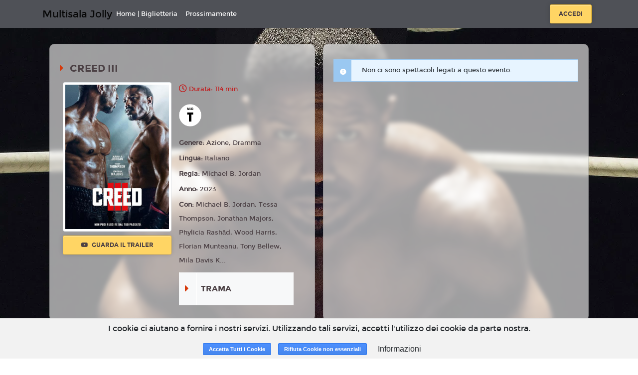

--- FILE ---
content_type: text/html; charset=utf-8
request_url: https://www.google.com/recaptcha/api2/anchor?ar=1&k=6LeMlcgUAAAAAOIIU9j65JSvvhsVsX0BMf1oJaQ1&co=aHR0cHM6Ly9qb2xseXJvbWEubXVsdGlzYWxham9sbHkuaXQ6NDQz&hl=en&v=PoyoqOPhxBO7pBk68S4YbpHZ&size=invisible&anchor-ms=20000&execute-ms=30000&cb=d5dnvwkw1cjv
body_size: 48811
content:
<!DOCTYPE HTML><html dir="ltr" lang="en"><head><meta http-equiv="Content-Type" content="text/html; charset=UTF-8">
<meta http-equiv="X-UA-Compatible" content="IE=edge">
<title>reCAPTCHA</title>
<style type="text/css">
/* cyrillic-ext */
@font-face {
  font-family: 'Roboto';
  font-style: normal;
  font-weight: 400;
  font-stretch: 100%;
  src: url(//fonts.gstatic.com/s/roboto/v48/KFO7CnqEu92Fr1ME7kSn66aGLdTylUAMa3GUBHMdazTgWw.woff2) format('woff2');
  unicode-range: U+0460-052F, U+1C80-1C8A, U+20B4, U+2DE0-2DFF, U+A640-A69F, U+FE2E-FE2F;
}
/* cyrillic */
@font-face {
  font-family: 'Roboto';
  font-style: normal;
  font-weight: 400;
  font-stretch: 100%;
  src: url(//fonts.gstatic.com/s/roboto/v48/KFO7CnqEu92Fr1ME7kSn66aGLdTylUAMa3iUBHMdazTgWw.woff2) format('woff2');
  unicode-range: U+0301, U+0400-045F, U+0490-0491, U+04B0-04B1, U+2116;
}
/* greek-ext */
@font-face {
  font-family: 'Roboto';
  font-style: normal;
  font-weight: 400;
  font-stretch: 100%;
  src: url(//fonts.gstatic.com/s/roboto/v48/KFO7CnqEu92Fr1ME7kSn66aGLdTylUAMa3CUBHMdazTgWw.woff2) format('woff2');
  unicode-range: U+1F00-1FFF;
}
/* greek */
@font-face {
  font-family: 'Roboto';
  font-style: normal;
  font-weight: 400;
  font-stretch: 100%;
  src: url(//fonts.gstatic.com/s/roboto/v48/KFO7CnqEu92Fr1ME7kSn66aGLdTylUAMa3-UBHMdazTgWw.woff2) format('woff2');
  unicode-range: U+0370-0377, U+037A-037F, U+0384-038A, U+038C, U+038E-03A1, U+03A3-03FF;
}
/* math */
@font-face {
  font-family: 'Roboto';
  font-style: normal;
  font-weight: 400;
  font-stretch: 100%;
  src: url(//fonts.gstatic.com/s/roboto/v48/KFO7CnqEu92Fr1ME7kSn66aGLdTylUAMawCUBHMdazTgWw.woff2) format('woff2');
  unicode-range: U+0302-0303, U+0305, U+0307-0308, U+0310, U+0312, U+0315, U+031A, U+0326-0327, U+032C, U+032F-0330, U+0332-0333, U+0338, U+033A, U+0346, U+034D, U+0391-03A1, U+03A3-03A9, U+03B1-03C9, U+03D1, U+03D5-03D6, U+03F0-03F1, U+03F4-03F5, U+2016-2017, U+2034-2038, U+203C, U+2040, U+2043, U+2047, U+2050, U+2057, U+205F, U+2070-2071, U+2074-208E, U+2090-209C, U+20D0-20DC, U+20E1, U+20E5-20EF, U+2100-2112, U+2114-2115, U+2117-2121, U+2123-214F, U+2190, U+2192, U+2194-21AE, U+21B0-21E5, U+21F1-21F2, U+21F4-2211, U+2213-2214, U+2216-22FF, U+2308-230B, U+2310, U+2319, U+231C-2321, U+2336-237A, U+237C, U+2395, U+239B-23B7, U+23D0, U+23DC-23E1, U+2474-2475, U+25AF, U+25B3, U+25B7, U+25BD, U+25C1, U+25CA, U+25CC, U+25FB, U+266D-266F, U+27C0-27FF, U+2900-2AFF, U+2B0E-2B11, U+2B30-2B4C, U+2BFE, U+3030, U+FF5B, U+FF5D, U+1D400-1D7FF, U+1EE00-1EEFF;
}
/* symbols */
@font-face {
  font-family: 'Roboto';
  font-style: normal;
  font-weight: 400;
  font-stretch: 100%;
  src: url(//fonts.gstatic.com/s/roboto/v48/KFO7CnqEu92Fr1ME7kSn66aGLdTylUAMaxKUBHMdazTgWw.woff2) format('woff2');
  unicode-range: U+0001-000C, U+000E-001F, U+007F-009F, U+20DD-20E0, U+20E2-20E4, U+2150-218F, U+2190, U+2192, U+2194-2199, U+21AF, U+21E6-21F0, U+21F3, U+2218-2219, U+2299, U+22C4-22C6, U+2300-243F, U+2440-244A, U+2460-24FF, U+25A0-27BF, U+2800-28FF, U+2921-2922, U+2981, U+29BF, U+29EB, U+2B00-2BFF, U+4DC0-4DFF, U+FFF9-FFFB, U+10140-1018E, U+10190-1019C, U+101A0, U+101D0-101FD, U+102E0-102FB, U+10E60-10E7E, U+1D2C0-1D2D3, U+1D2E0-1D37F, U+1F000-1F0FF, U+1F100-1F1AD, U+1F1E6-1F1FF, U+1F30D-1F30F, U+1F315, U+1F31C, U+1F31E, U+1F320-1F32C, U+1F336, U+1F378, U+1F37D, U+1F382, U+1F393-1F39F, U+1F3A7-1F3A8, U+1F3AC-1F3AF, U+1F3C2, U+1F3C4-1F3C6, U+1F3CA-1F3CE, U+1F3D4-1F3E0, U+1F3ED, U+1F3F1-1F3F3, U+1F3F5-1F3F7, U+1F408, U+1F415, U+1F41F, U+1F426, U+1F43F, U+1F441-1F442, U+1F444, U+1F446-1F449, U+1F44C-1F44E, U+1F453, U+1F46A, U+1F47D, U+1F4A3, U+1F4B0, U+1F4B3, U+1F4B9, U+1F4BB, U+1F4BF, U+1F4C8-1F4CB, U+1F4D6, U+1F4DA, U+1F4DF, U+1F4E3-1F4E6, U+1F4EA-1F4ED, U+1F4F7, U+1F4F9-1F4FB, U+1F4FD-1F4FE, U+1F503, U+1F507-1F50B, U+1F50D, U+1F512-1F513, U+1F53E-1F54A, U+1F54F-1F5FA, U+1F610, U+1F650-1F67F, U+1F687, U+1F68D, U+1F691, U+1F694, U+1F698, U+1F6AD, U+1F6B2, U+1F6B9-1F6BA, U+1F6BC, U+1F6C6-1F6CF, U+1F6D3-1F6D7, U+1F6E0-1F6EA, U+1F6F0-1F6F3, U+1F6F7-1F6FC, U+1F700-1F7FF, U+1F800-1F80B, U+1F810-1F847, U+1F850-1F859, U+1F860-1F887, U+1F890-1F8AD, U+1F8B0-1F8BB, U+1F8C0-1F8C1, U+1F900-1F90B, U+1F93B, U+1F946, U+1F984, U+1F996, U+1F9E9, U+1FA00-1FA6F, U+1FA70-1FA7C, U+1FA80-1FA89, U+1FA8F-1FAC6, U+1FACE-1FADC, U+1FADF-1FAE9, U+1FAF0-1FAF8, U+1FB00-1FBFF;
}
/* vietnamese */
@font-face {
  font-family: 'Roboto';
  font-style: normal;
  font-weight: 400;
  font-stretch: 100%;
  src: url(//fonts.gstatic.com/s/roboto/v48/KFO7CnqEu92Fr1ME7kSn66aGLdTylUAMa3OUBHMdazTgWw.woff2) format('woff2');
  unicode-range: U+0102-0103, U+0110-0111, U+0128-0129, U+0168-0169, U+01A0-01A1, U+01AF-01B0, U+0300-0301, U+0303-0304, U+0308-0309, U+0323, U+0329, U+1EA0-1EF9, U+20AB;
}
/* latin-ext */
@font-face {
  font-family: 'Roboto';
  font-style: normal;
  font-weight: 400;
  font-stretch: 100%;
  src: url(//fonts.gstatic.com/s/roboto/v48/KFO7CnqEu92Fr1ME7kSn66aGLdTylUAMa3KUBHMdazTgWw.woff2) format('woff2');
  unicode-range: U+0100-02BA, U+02BD-02C5, U+02C7-02CC, U+02CE-02D7, U+02DD-02FF, U+0304, U+0308, U+0329, U+1D00-1DBF, U+1E00-1E9F, U+1EF2-1EFF, U+2020, U+20A0-20AB, U+20AD-20C0, U+2113, U+2C60-2C7F, U+A720-A7FF;
}
/* latin */
@font-face {
  font-family: 'Roboto';
  font-style: normal;
  font-weight: 400;
  font-stretch: 100%;
  src: url(//fonts.gstatic.com/s/roboto/v48/KFO7CnqEu92Fr1ME7kSn66aGLdTylUAMa3yUBHMdazQ.woff2) format('woff2');
  unicode-range: U+0000-00FF, U+0131, U+0152-0153, U+02BB-02BC, U+02C6, U+02DA, U+02DC, U+0304, U+0308, U+0329, U+2000-206F, U+20AC, U+2122, U+2191, U+2193, U+2212, U+2215, U+FEFF, U+FFFD;
}
/* cyrillic-ext */
@font-face {
  font-family: 'Roboto';
  font-style: normal;
  font-weight: 500;
  font-stretch: 100%;
  src: url(//fonts.gstatic.com/s/roboto/v48/KFO7CnqEu92Fr1ME7kSn66aGLdTylUAMa3GUBHMdazTgWw.woff2) format('woff2');
  unicode-range: U+0460-052F, U+1C80-1C8A, U+20B4, U+2DE0-2DFF, U+A640-A69F, U+FE2E-FE2F;
}
/* cyrillic */
@font-face {
  font-family: 'Roboto';
  font-style: normal;
  font-weight: 500;
  font-stretch: 100%;
  src: url(//fonts.gstatic.com/s/roboto/v48/KFO7CnqEu92Fr1ME7kSn66aGLdTylUAMa3iUBHMdazTgWw.woff2) format('woff2');
  unicode-range: U+0301, U+0400-045F, U+0490-0491, U+04B0-04B1, U+2116;
}
/* greek-ext */
@font-face {
  font-family: 'Roboto';
  font-style: normal;
  font-weight: 500;
  font-stretch: 100%;
  src: url(//fonts.gstatic.com/s/roboto/v48/KFO7CnqEu92Fr1ME7kSn66aGLdTylUAMa3CUBHMdazTgWw.woff2) format('woff2');
  unicode-range: U+1F00-1FFF;
}
/* greek */
@font-face {
  font-family: 'Roboto';
  font-style: normal;
  font-weight: 500;
  font-stretch: 100%;
  src: url(//fonts.gstatic.com/s/roboto/v48/KFO7CnqEu92Fr1ME7kSn66aGLdTylUAMa3-UBHMdazTgWw.woff2) format('woff2');
  unicode-range: U+0370-0377, U+037A-037F, U+0384-038A, U+038C, U+038E-03A1, U+03A3-03FF;
}
/* math */
@font-face {
  font-family: 'Roboto';
  font-style: normal;
  font-weight: 500;
  font-stretch: 100%;
  src: url(//fonts.gstatic.com/s/roboto/v48/KFO7CnqEu92Fr1ME7kSn66aGLdTylUAMawCUBHMdazTgWw.woff2) format('woff2');
  unicode-range: U+0302-0303, U+0305, U+0307-0308, U+0310, U+0312, U+0315, U+031A, U+0326-0327, U+032C, U+032F-0330, U+0332-0333, U+0338, U+033A, U+0346, U+034D, U+0391-03A1, U+03A3-03A9, U+03B1-03C9, U+03D1, U+03D5-03D6, U+03F0-03F1, U+03F4-03F5, U+2016-2017, U+2034-2038, U+203C, U+2040, U+2043, U+2047, U+2050, U+2057, U+205F, U+2070-2071, U+2074-208E, U+2090-209C, U+20D0-20DC, U+20E1, U+20E5-20EF, U+2100-2112, U+2114-2115, U+2117-2121, U+2123-214F, U+2190, U+2192, U+2194-21AE, U+21B0-21E5, U+21F1-21F2, U+21F4-2211, U+2213-2214, U+2216-22FF, U+2308-230B, U+2310, U+2319, U+231C-2321, U+2336-237A, U+237C, U+2395, U+239B-23B7, U+23D0, U+23DC-23E1, U+2474-2475, U+25AF, U+25B3, U+25B7, U+25BD, U+25C1, U+25CA, U+25CC, U+25FB, U+266D-266F, U+27C0-27FF, U+2900-2AFF, U+2B0E-2B11, U+2B30-2B4C, U+2BFE, U+3030, U+FF5B, U+FF5D, U+1D400-1D7FF, U+1EE00-1EEFF;
}
/* symbols */
@font-face {
  font-family: 'Roboto';
  font-style: normal;
  font-weight: 500;
  font-stretch: 100%;
  src: url(//fonts.gstatic.com/s/roboto/v48/KFO7CnqEu92Fr1ME7kSn66aGLdTylUAMaxKUBHMdazTgWw.woff2) format('woff2');
  unicode-range: U+0001-000C, U+000E-001F, U+007F-009F, U+20DD-20E0, U+20E2-20E4, U+2150-218F, U+2190, U+2192, U+2194-2199, U+21AF, U+21E6-21F0, U+21F3, U+2218-2219, U+2299, U+22C4-22C6, U+2300-243F, U+2440-244A, U+2460-24FF, U+25A0-27BF, U+2800-28FF, U+2921-2922, U+2981, U+29BF, U+29EB, U+2B00-2BFF, U+4DC0-4DFF, U+FFF9-FFFB, U+10140-1018E, U+10190-1019C, U+101A0, U+101D0-101FD, U+102E0-102FB, U+10E60-10E7E, U+1D2C0-1D2D3, U+1D2E0-1D37F, U+1F000-1F0FF, U+1F100-1F1AD, U+1F1E6-1F1FF, U+1F30D-1F30F, U+1F315, U+1F31C, U+1F31E, U+1F320-1F32C, U+1F336, U+1F378, U+1F37D, U+1F382, U+1F393-1F39F, U+1F3A7-1F3A8, U+1F3AC-1F3AF, U+1F3C2, U+1F3C4-1F3C6, U+1F3CA-1F3CE, U+1F3D4-1F3E0, U+1F3ED, U+1F3F1-1F3F3, U+1F3F5-1F3F7, U+1F408, U+1F415, U+1F41F, U+1F426, U+1F43F, U+1F441-1F442, U+1F444, U+1F446-1F449, U+1F44C-1F44E, U+1F453, U+1F46A, U+1F47D, U+1F4A3, U+1F4B0, U+1F4B3, U+1F4B9, U+1F4BB, U+1F4BF, U+1F4C8-1F4CB, U+1F4D6, U+1F4DA, U+1F4DF, U+1F4E3-1F4E6, U+1F4EA-1F4ED, U+1F4F7, U+1F4F9-1F4FB, U+1F4FD-1F4FE, U+1F503, U+1F507-1F50B, U+1F50D, U+1F512-1F513, U+1F53E-1F54A, U+1F54F-1F5FA, U+1F610, U+1F650-1F67F, U+1F687, U+1F68D, U+1F691, U+1F694, U+1F698, U+1F6AD, U+1F6B2, U+1F6B9-1F6BA, U+1F6BC, U+1F6C6-1F6CF, U+1F6D3-1F6D7, U+1F6E0-1F6EA, U+1F6F0-1F6F3, U+1F6F7-1F6FC, U+1F700-1F7FF, U+1F800-1F80B, U+1F810-1F847, U+1F850-1F859, U+1F860-1F887, U+1F890-1F8AD, U+1F8B0-1F8BB, U+1F8C0-1F8C1, U+1F900-1F90B, U+1F93B, U+1F946, U+1F984, U+1F996, U+1F9E9, U+1FA00-1FA6F, U+1FA70-1FA7C, U+1FA80-1FA89, U+1FA8F-1FAC6, U+1FACE-1FADC, U+1FADF-1FAE9, U+1FAF0-1FAF8, U+1FB00-1FBFF;
}
/* vietnamese */
@font-face {
  font-family: 'Roboto';
  font-style: normal;
  font-weight: 500;
  font-stretch: 100%;
  src: url(//fonts.gstatic.com/s/roboto/v48/KFO7CnqEu92Fr1ME7kSn66aGLdTylUAMa3OUBHMdazTgWw.woff2) format('woff2');
  unicode-range: U+0102-0103, U+0110-0111, U+0128-0129, U+0168-0169, U+01A0-01A1, U+01AF-01B0, U+0300-0301, U+0303-0304, U+0308-0309, U+0323, U+0329, U+1EA0-1EF9, U+20AB;
}
/* latin-ext */
@font-face {
  font-family: 'Roboto';
  font-style: normal;
  font-weight: 500;
  font-stretch: 100%;
  src: url(//fonts.gstatic.com/s/roboto/v48/KFO7CnqEu92Fr1ME7kSn66aGLdTylUAMa3KUBHMdazTgWw.woff2) format('woff2');
  unicode-range: U+0100-02BA, U+02BD-02C5, U+02C7-02CC, U+02CE-02D7, U+02DD-02FF, U+0304, U+0308, U+0329, U+1D00-1DBF, U+1E00-1E9F, U+1EF2-1EFF, U+2020, U+20A0-20AB, U+20AD-20C0, U+2113, U+2C60-2C7F, U+A720-A7FF;
}
/* latin */
@font-face {
  font-family: 'Roboto';
  font-style: normal;
  font-weight: 500;
  font-stretch: 100%;
  src: url(//fonts.gstatic.com/s/roboto/v48/KFO7CnqEu92Fr1ME7kSn66aGLdTylUAMa3yUBHMdazQ.woff2) format('woff2');
  unicode-range: U+0000-00FF, U+0131, U+0152-0153, U+02BB-02BC, U+02C6, U+02DA, U+02DC, U+0304, U+0308, U+0329, U+2000-206F, U+20AC, U+2122, U+2191, U+2193, U+2212, U+2215, U+FEFF, U+FFFD;
}
/* cyrillic-ext */
@font-face {
  font-family: 'Roboto';
  font-style: normal;
  font-weight: 900;
  font-stretch: 100%;
  src: url(//fonts.gstatic.com/s/roboto/v48/KFO7CnqEu92Fr1ME7kSn66aGLdTylUAMa3GUBHMdazTgWw.woff2) format('woff2');
  unicode-range: U+0460-052F, U+1C80-1C8A, U+20B4, U+2DE0-2DFF, U+A640-A69F, U+FE2E-FE2F;
}
/* cyrillic */
@font-face {
  font-family: 'Roboto';
  font-style: normal;
  font-weight: 900;
  font-stretch: 100%;
  src: url(//fonts.gstatic.com/s/roboto/v48/KFO7CnqEu92Fr1ME7kSn66aGLdTylUAMa3iUBHMdazTgWw.woff2) format('woff2');
  unicode-range: U+0301, U+0400-045F, U+0490-0491, U+04B0-04B1, U+2116;
}
/* greek-ext */
@font-face {
  font-family: 'Roboto';
  font-style: normal;
  font-weight: 900;
  font-stretch: 100%;
  src: url(//fonts.gstatic.com/s/roboto/v48/KFO7CnqEu92Fr1ME7kSn66aGLdTylUAMa3CUBHMdazTgWw.woff2) format('woff2');
  unicode-range: U+1F00-1FFF;
}
/* greek */
@font-face {
  font-family: 'Roboto';
  font-style: normal;
  font-weight: 900;
  font-stretch: 100%;
  src: url(//fonts.gstatic.com/s/roboto/v48/KFO7CnqEu92Fr1ME7kSn66aGLdTylUAMa3-UBHMdazTgWw.woff2) format('woff2');
  unicode-range: U+0370-0377, U+037A-037F, U+0384-038A, U+038C, U+038E-03A1, U+03A3-03FF;
}
/* math */
@font-face {
  font-family: 'Roboto';
  font-style: normal;
  font-weight: 900;
  font-stretch: 100%;
  src: url(//fonts.gstatic.com/s/roboto/v48/KFO7CnqEu92Fr1ME7kSn66aGLdTylUAMawCUBHMdazTgWw.woff2) format('woff2');
  unicode-range: U+0302-0303, U+0305, U+0307-0308, U+0310, U+0312, U+0315, U+031A, U+0326-0327, U+032C, U+032F-0330, U+0332-0333, U+0338, U+033A, U+0346, U+034D, U+0391-03A1, U+03A3-03A9, U+03B1-03C9, U+03D1, U+03D5-03D6, U+03F0-03F1, U+03F4-03F5, U+2016-2017, U+2034-2038, U+203C, U+2040, U+2043, U+2047, U+2050, U+2057, U+205F, U+2070-2071, U+2074-208E, U+2090-209C, U+20D0-20DC, U+20E1, U+20E5-20EF, U+2100-2112, U+2114-2115, U+2117-2121, U+2123-214F, U+2190, U+2192, U+2194-21AE, U+21B0-21E5, U+21F1-21F2, U+21F4-2211, U+2213-2214, U+2216-22FF, U+2308-230B, U+2310, U+2319, U+231C-2321, U+2336-237A, U+237C, U+2395, U+239B-23B7, U+23D0, U+23DC-23E1, U+2474-2475, U+25AF, U+25B3, U+25B7, U+25BD, U+25C1, U+25CA, U+25CC, U+25FB, U+266D-266F, U+27C0-27FF, U+2900-2AFF, U+2B0E-2B11, U+2B30-2B4C, U+2BFE, U+3030, U+FF5B, U+FF5D, U+1D400-1D7FF, U+1EE00-1EEFF;
}
/* symbols */
@font-face {
  font-family: 'Roboto';
  font-style: normal;
  font-weight: 900;
  font-stretch: 100%;
  src: url(//fonts.gstatic.com/s/roboto/v48/KFO7CnqEu92Fr1ME7kSn66aGLdTylUAMaxKUBHMdazTgWw.woff2) format('woff2');
  unicode-range: U+0001-000C, U+000E-001F, U+007F-009F, U+20DD-20E0, U+20E2-20E4, U+2150-218F, U+2190, U+2192, U+2194-2199, U+21AF, U+21E6-21F0, U+21F3, U+2218-2219, U+2299, U+22C4-22C6, U+2300-243F, U+2440-244A, U+2460-24FF, U+25A0-27BF, U+2800-28FF, U+2921-2922, U+2981, U+29BF, U+29EB, U+2B00-2BFF, U+4DC0-4DFF, U+FFF9-FFFB, U+10140-1018E, U+10190-1019C, U+101A0, U+101D0-101FD, U+102E0-102FB, U+10E60-10E7E, U+1D2C0-1D2D3, U+1D2E0-1D37F, U+1F000-1F0FF, U+1F100-1F1AD, U+1F1E6-1F1FF, U+1F30D-1F30F, U+1F315, U+1F31C, U+1F31E, U+1F320-1F32C, U+1F336, U+1F378, U+1F37D, U+1F382, U+1F393-1F39F, U+1F3A7-1F3A8, U+1F3AC-1F3AF, U+1F3C2, U+1F3C4-1F3C6, U+1F3CA-1F3CE, U+1F3D4-1F3E0, U+1F3ED, U+1F3F1-1F3F3, U+1F3F5-1F3F7, U+1F408, U+1F415, U+1F41F, U+1F426, U+1F43F, U+1F441-1F442, U+1F444, U+1F446-1F449, U+1F44C-1F44E, U+1F453, U+1F46A, U+1F47D, U+1F4A3, U+1F4B0, U+1F4B3, U+1F4B9, U+1F4BB, U+1F4BF, U+1F4C8-1F4CB, U+1F4D6, U+1F4DA, U+1F4DF, U+1F4E3-1F4E6, U+1F4EA-1F4ED, U+1F4F7, U+1F4F9-1F4FB, U+1F4FD-1F4FE, U+1F503, U+1F507-1F50B, U+1F50D, U+1F512-1F513, U+1F53E-1F54A, U+1F54F-1F5FA, U+1F610, U+1F650-1F67F, U+1F687, U+1F68D, U+1F691, U+1F694, U+1F698, U+1F6AD, U+1F6B2, U+1F6B9-1F6BA, U+1F6BC, U+1F6C6-1F6CF, U+1F6D3-1F6D7, U+1F6E0-1F6EA, U+1F6F0-1F6F3, U+1F6F7-1F6FC, U+1F700-1F7FF, U+1F800-1F80B, U+1F810-1F847, U+1F850-1F859, U+1F860-1F887, U+1F890-1F8AD, U+1F8B0-1F8BB, U+1F8C0-1F8C1, U+1F900-1F90B, U+1F93B, U+1F946, U+1F984, U+1F996, U+1F9E9, U+1FA00-1FA6F, U+1FA70-1FA7C, U+1FA80-1FA89, U+1FA8F-1FAC6, U+1FACE-1FADC, U+1FADF-1FAE9, U+1FAF0-1FAF8, U+1FB00-1FBFF;
}
/* vietnamese */
@font-face {
  font-family: 'Roboto';
  font-style: normal;
  font-weight: 900;
  font-stretch: 100%;
  src: url(//fonts.gstatic.com/s/roboto/v48/KFO7CnqEu92Fr1ME7kSn66aGLdTylUAMa3OUBHMdazTgWw.woff2) format('woff2');
  unicode-range: U+0102-0103, U+0110-0111, U+0128-0129, U+0168-0169, U+01A0-01A1, U+01AF-01B0, U+0300-0301, U+0303-0304, U+0308-0309, U+0323, U+0329, U+1EA0-1EF9, U+20AB;
}
/* latin-ext */
@font-face {
  font-family: 'Roboto';
  font-style: normal;
  font-weight: 900;
  font-stretch: 100%;
  src: url(//fonts.gstatic.com/s/roboto/v48/KFO7CnqEu92Fr1ME7kSn66aGLdTylUAMa3KUBHMdazTgWw.woff2) format('woff2');
  unicode-range: U+0100-02BA, U+02BD-02C5, U+02C7-02CC, U+02CE-02D7, U+02DD-02FF, U+0304, U+0308, U+0329, U+1D00-1DBF, U+1E00-1E9F, U+1EF2-1EFF, U+2020, U+20A0-20AB, U+20AD-20C0, U+2113, U+2C60-2C7F, U+A720-A7FF;
}
/* latin */
@font-face {
  font-family: 'Roboto';
  font-style: normal;
  font-weight: 900;
  font-stretch: 100%;
  src: url(//fonts.gstatic.com/s/roboto/v48/KFO7CnqEu92Fr1ME7kSn66aGLdTylUAMa3yUBHMdazQ.woff2) format('woff2');
  unicode-range: U+0000-00FF, U+0131, U+0152-0153, U+02BB-02BC, U+02C6, U+02DA, U+02DC, U+0304, U+0308, U+0329, U+2000-206F, U+20AC, U+2122, U+2191, U+2193, U+2212, U+2215, U+FEFF, U+FFFD;
}

</style>
<link rel="stylesheet" type="text/css" href="https://www.gstatic.com/recaptcha/releases/PoyoqOPhxBO7pBk68S4YbpHZ/styles__ltr.css">
<script nonce="y3nlXB6JUb8qeGC4dxPKVg" type="text/javascript">window['__recaptcha_api'] = 'https://www.google.com/recaptcha/api2/';</script>
<script type="text/javascript" src="https://www.gstatic.com/recaptcha/releases/PoyoqOPhxBO7pBk68S4YbpHZ/recaptcha__en.js" nonce="y3nlXB6JUb8qeGC4dxPKVg">
      
    </script></head>
<body><div id="rc-anchor-alert" class="rc-anchor-alert"></div>
<input type="hidden" id="recaptcha-token" value="[base64]">
<script type="text/javascript" nonce="y3nlXB6JUb8qeGC4dxPKVg">
      recaptcha.anchor.Main.init("[\x22ainput\x22,[\x22bgdata\x22,\x22\x22,\[base64]/[base64]/[base64]/[base64]/[base64]/[base64]/KGcoTywyNTMsTy5PKSxVRyhPLEMpKTpnKE8sMjUzLEMpLE8pKSxsKSksTykpfSxieT1mdW5jdGlvbihDLE8sdSxsKXtmb3IobD0odT1SKEMpLDApO08+MDtPLS0pbD1sPDw4fFooQyk7ZyhDLHUsbCl9LFVHPWZ1bmN0aW9uKEMsTyl7Qy5pLmxlbmd0aD4xMDQ/[base64]/[base64]/[base64]/[base64]/[base64]/[base64]/[base64]\\u003d\x22,\[base64]\\u003d\x22,\[base64]/GcO1wpbDqy7DgCBjNsO0woBbK8K+YkTDqsKawqBKwqfCjsKTfiTDgsOBwqUUw5kiw7XCnjckQcKNDTtRbFjCkMKIKgMuwq/DnMKaNsOxw5nCsjodA8Kob8K8w5PCjH4pYGjChxlfesKoNcKKw71dKSTClMOuNhlxUQ1dXDJlKMO1MV3Dny/DunwvwobDmFFIw5tSwq/CinvDngptFWjDkcOaWG7Dsncdw43DpzzCmcOTa8KXLQpJw6DDgkLCs2VAwrfCksOFNsODLMONwpbDr8OLUlFNPVLCt8OnIg/Dq8KRMcKES8KafBnCuFBCwozDgC/CllrDojQUwp3Dk8KUwpvDvF5YZcOcw6wvDygfwot1w7I0D8OWw603woM3Pm9xwrBXesKQw5DDnMODw6YkOMOKw7vDtcOOwqotGzvCs8KrRMKxcj/DvQsYwqfDiy/[base64]/ClUd0OG3Ck8KUem9iw6LCpMKfeFFgasKVUGHDlcKYXGvDi8Kdw6x1IV1HHsO9PcKNHCR5L1bDlW7Cgio0w6/DkMKBwohsSw7CoXxCGsKdw5TCrzzCmlLCmsKJQcK8wqoRE8KDJ3x2w4h/DsOOAwNqwr7DhXQ+TVxGw7/DqmY+wowGw7MAdH8mTsKvw4ZZw51ibcKXw4YREcK5HMKzFD7DsMOSaidSw6nCocOjYA84MyzDucOKw6R7BQERw4oewovDgMK/[base64]/DqVnDosOqwp5sSMOuwrfCrDMTw7VkZsOJTTfCtmPDtmcQZRzCvMO1w4bDkXoRfUkNF8KxwpYTwqhMwqDDoEAOJzzCkgTDrMK+bRTDhsOVwqcSw5QHwqAhwoRfbcKjRkdxUcOawo3CnWQGw5HCsMK1wpJeacKYeMO/[base64]/CgsOYYE8xOcK0elsFwpMnP3LCqsKCwpEbQsOIwodjw5rDscKAw7ABw4vCtxLCoMOdwoYAw5LDv8KTwooZwpcbfMKDF8KVOgZWw7nDkcKzw77Di37DgQQzwrzDtGI2GsKFB11qw5xcwpdHJU/DlC1xwrF+wpPDkcOOwoDCu0E1JcO2w5PDv8KaH8OYP8Kzw4gnwrzCrsOkSsORf8OBesKEfBzCiw0Ow5bDhcKiw7TDpB3CmMOyw4t/[base64]/ZsKrw5rDkMKGc37CkTrDukTDiBJzaQoaw5XDiC7CucOPw5nCv8Oxw7E7OMKLwrlENzJSwolRwodjwrrDnXIowqTCrUonP8OxwrjCvMK5RHbCssOQBcOoIMKPGzkoSG3ChMKLe8Kpwqxmw4/ClSglwqIew7PCk8KyWktwRgkCwoXDtQ3CkXPCkH7DpsOiMcKQw4DDihTDsMKwSDbDlzJNw6QSb8KZwpnDmsOsJsOewozChsK3LWrCqF/CvCvDpnvDlg8Gw44ibMOafsKIw6EMVcK1wrvCj8Kww5Y+K2rDlMOyNGhBEMO5a8OHVg3CukXCo8O/w4stEmvCnw1NwqgUOcO8XnlbwoPCjcOcL8KEwprCmSlIIcKQcE8Za8KNVBbDkMK5QlDDrMKnwoBvT8KRw4HDlcO5G3khXhXDrH8OSMOBRSXCjMO6wp3ChsOiBcKCw79BVsKSXsKdX0UEJhXDljBtw4gAwrnCmMO6IcORScOTd0FYUzDCgA01woPCpm/DmgdNf1Idw6hXYMKzw7dlVSfCscO+bsOjaMOHbsOQX2FBPxjDsxDCusKbbsKfIMOWwq/CvU3Cm8KvWHcmDkDDnMK7OSpRIUwTEcKqw6vDqxDCigPDjzMywqkgw6bDmz3CqGpbf8ODwqvDq0HDu8OHAB3CgH51wq7CkcKAwrtrwpNrU8OHw5XCjcOpGmMONWjDlH4kw41Hw4ddW8KswpDDr8Oww4Quw4ECZyUjcU7CpMKPAzPCnMO7fcKBew/CrcKpw4vDv8OKPcOvwo8kTlUMwo3DhsKfWRfCnsKnwofClcOow4UcG8KqO0wFBB9yIsOvKcKRU8O7BQjCr1XCu8ORw6NJGi/Do8O5wojDsTxef8O7wpVow4Baw7URwpnCkCULTR7DvUrDrsOkXsOywpxUwq/Dp8Orw4/DsMOdFlg0RH/[base64]/[base64]/CuMOuw51cwoJkw6rDscOIRDrCmFN/NGLCjx/CjSXCnjUXAB/CtcKQLBpZwovCnVjDo8OfHcKRCWdqXsOORcKVw6bCh3HCicKGCcOww7rCv8KEw5NDP1/[base64]/DsRUNw7QAw7s5wo3DqSt/w5gVNcKIXRpLVmHDuMOZYyXCisO7wqN3woctwq7DtsOQw6JoVsOdw6kcYjjDkcKqw4hpwo0lacO4wp9EK8Kuwp/ChEPDl2zCq8Oiwop/[base64]/DpMKCw6HDgG1HdMKuwp5bw7rDtxrDhMKzwr48wok5VHfDgx5/[base64]/CqHjCh8KzfsONRmoEAk9/D8Obw5RkwpJkQMKEwozDmHMLKxAkw5/CkzkhexnCvQMnwofCtR4gVsOmNMKrwpPDtBFSwqMYwpLClMOxwobCiwE7wrlNw7FZwpDDsRp/w5JDWg0VwrcrSMOJw6XDsmsQw6YlfMOkwozCmsOPwqzCp2pSRmQFNDfCncKhUw/DqwNGXsOhOcOmw5Q1w5LDtsO0HVlMYMKbYcOgH8Otwo00wqjDtMOqHMOoNsK6w7kzXRxIw4UkwqVEazsHPA3CsMKGS0DDl8K0wr3CsxjCo8KcwoXDsjIqVBoZwpHDssO2T1EZw6Z2LSw/[base64]/CjsOKwq9YK8OtH3TDrH/DoEF7wrx6Z8OVQSthw5YHwoLDtMOnwqRTd0Fiw5I2RF3DssKxXigyZkprSUh5Fw13wqVywpPCrwgrw7gNw4c/wq8rw5Aqw6lgwoofw5vDkCrCmiRmw6/[base64]/w7MvNsK3GcO/wqEowo3ClMO8w5kWKx7CqsOSw6/Cig7DosKpBcOMw4PDjsO+wpTDt8KOw7LDpzg/DX8QOcOgcRDDrATCkHsqB0cgUsOcw4DDl8K5Z8KTw7gaJcKgM8KAwpAtwqQPQ8OfwpgrwqDCrnQdQ3Bew7vDrlDDqcKvZm7CvMKow6I/wpfCjVzDsCAxw5JWOcKVwqF/wrY4LHfCj8Kuw7d2wojDmQ/Cv19QNl7DiMOmBSAWwpc3w7NJbiXDoyrDpcKKw4AUw7nDnh0Aw6sqwoQSE1HCusKpwrkrwqwQwq90w59Iw5JjwpcFbQFmwrDCpwPDrsOawrPDiHILO8KGw5XDqcKqHBA4GzPChMK/[base64]/CuMK7IcK5GMOGHcKkUsKhHsKew5DCi8OsOcK1YGNbwp7CqMK4O8O3ScOhdQLDoBPCn8OLwpXDjMOPFS1Rw5zDkcORwrhhw7DChsO5wqnDmsKYIlXDs0rCt3bDiFzCo8KJKG/DiiskXsOCw6c2MMOHGMOMw5saw6/Dpl3DkBMAw6vChMO6w640XsOyFzQaA8OiQVLDr3jDvMKBcTkYI8KbRmhdwqtBSTLDu00ybWvClcODw7EfU17Dvl/CqVDCuSAbw5kIw6nDuMKFw5/DqMK8w73DuRbChsKgAmzCmsO/J8K1wqsTCcKWSsOvw44Uw4AOAzbDogLDqEEHdMOQNFjCh0/DoXM0KFVOw7hew44VwrpMw47CvTPCi8Kgwr8tIcKoIxvDlQlNwp7Ck8ODfD8IdsKnXcKbWTXDucOWJRJEwooiPMOcN8KxNH9JDMOKw7XDpnJ3wpcHwqrCj3fCowzCsj4KR3/CmMONwqHChcK+RGLClMOXYQ0PHVA/w6vCscOzO8K8NjPCqcKwFRQZRRUBw7s1KMKOw5rCtcKBwoRfc8OVEkEQwp/Dnzt1dMOrwoTCoVY/bQZjw7vCmMO7KMOyw4fCmAt/OcKTRU3CsGvCu0EMw7IZFsORUMOwwrzCjgTDgE4AGcO2wq86V8O/w7nCp8K/wqF8CEIMwojCncOxbhFtaT/[base64]/wpnCksOEeDnClsKMwp3CjsO+wpAWJ2M+w4/CjMKPwoJHD8KXwrnDr8K/KMK+w5LCmsKLwq/[base64]/CoHdAwqE9woTDhDpTOE3DuFXCs8KPw4Fgw7t4PcK3w6vDmH/Co8OQwopew5vDq8OCw6/[base64]/CmsORYDEww6BIw5NUw5dYQcKbR8OVHQPCscO5GcK8dQw9BcOgw6wcwp9DasO+OnwRwpvCgnUJBsK1HF/Dv2TDm8Kow67CvXdZYsKxE8KBGw/Di8OmNzvCmcOrUXLCkcK/bEvDrsKACSvCryHDmSHCuz/[base64]/DqxM+wp/DvMOLw5FjwozDi8K0w7YbesOpwqrDmT0RRcK8EsK8XCFVw4MBXjvDpsOlUsKZw5YENcKSVWLDhEnCqMK2wpfCnMK/wqRWE8KsV8KWwpHDusKAw6pNw5PDv0jCrMKswroJVwVQeD4IwpXDr8KlSsOEHsKFIy3CpQzCm8KOw7otwrEAA8OYVxZvw4vCocKHe3RoWSDCu8KVMV/[base64]/[base64]/[base64]/[base64]/w4HDvhnCocOOw4Vwwr7DhBLCgcKUMUcBw6XDlB7Dj8KDV8KuZcOAGRzCu1FEasK2TMOyQjbCmcOdw6dEL1DDk0IHacKZw7HDhMK7A8OMZ8O6F8Kgw43DvFbDohTCoMKlMsKMw5F+wqPDvU1+UUzDsjfDpF5IcXhiwpvCmQbCosOjcgjCkMK8a8OFXMK/[base64]/DiMOww4sbbcOhWsO+w69ST8Ktw4B6w4LCpMOgw4nDjsKdwpPCoXbDjSXCokXDpsOnTcK7RcOAVsOPwrDDs8OIEnvChAdHw6EjwrY5w5nDgMKAwqd8w6bCnys0cFk8wr02w6zDsQXCpEdzwpDClj5YLXHDq258woLCtxXDuMODXU9BG8O3w43DtsK8w7AjFMKew4/ClSvDojzDuHpkw4hpawEXw6Zbw7MDw7gnScKoTTDCkMO9ZFfCk3XCkBTCpcOmUQgqw7XCuMOUTjDCgMKZH8KVw6cbKsKEwrk2XWZiZQxGwq3CpcOyccKJwrPDkMOwXcKcw6IOA8OHCQjCjWzDtUzCrMKWw4/CoxIVw5ZlU8K0bMK9TcKWD8OiVjXDg8KKwrkJLVTDj19iw6/CoBNkw6trWX9ow5oqw4Nhw6jCmMOfacK2eW0Pw5YZS8Kswq7DnMK8cEDCjnIIw5k9w4DDn8OwEHTCksObWlrDiMKGwpzCtsO/[base64]/CmknDi8OHw5HCjsOIwpvDigo3wpDDqMKEIcOYw4lEXsK6ecKUw6AeBsKqwqRkYcKFw7PCjhUFJQLDscOZbioOw5tZw4bCpcKeM8KOwpt4w6/CkcKBMHkYOcKaBcO9wo7CuHrCpsKHw6bCusOgZ8OpwojDhcKrNjrCvsO+IcOSwoolJwseBMOzw5N6OsO4wrzDpDfCksOUGQLDtlbCvcKZE8OtwqXCv8Kkw5NDw5A/w5YCw6QjwqPDnll0w7nDp8OxT2UMw54Lwo87w5QvwoleIMKOw6TDoj10PsOUAsO0w4/[base64]/wodlXnbDkcK7wo7CgFcdw7TClHtAB8KIZw7CisKuw6nDrsK/TwFFTMKWKHvChiUZw6nCs8KoIcO3w7zDrg/Cuj3DrUfDggfCucOSw7LDuMKGw6B8wqPCjWHDi8K6ZCpiw7gmwqXDssO3woXCpcOywohOwrXDm8KNDELCkk/ClWN4MsOVdsOAHX5WbhHDs305w7s/[base64]/JnbCtFTCpMKvDCwTS8OcAcKfw7PCqMK1KFMIwqs8w6HCrsOnTsKyVMKHwq0jVgvCrEcUaMODw7ZUw7rDk8OyTcK8woXDgSxeA2vDgsKEw4jCijPDh8OMfsOHL8OqZxzDgMOUwq3DvMOiwqfDqMKbDg3Dij95w4QlasK/ZsOVSgHDnA8oYjknwrPCjlEPVRp6I8KFK8K5wosawrRXZsKKHj3DgkTDqMKVXEzDkgtgGcKLwqjCnHfDvsKSwrVIcibCpcOJwqzDi0cHw5jDtmfDnsOow7LCgCbDhwjDvcKEw4xQIMOMGMKuw4FcX1rCj0F1WcO+wqpwwoXDlSXCjh/DusOQwoHCinfCqMKnw5vDn8KPVl0TC8KBw4rCmMOpRFPDn3bCu8KyA3TCqcOhT8Opwr/DslfCjsOsw4rDplIjw48Nw4LDk8O+wo3CqTZwRAnCiwXDocKNecOXZSlrAiYMYcK8wqVdwpTCp18zwpR3wopNb1Frw5d0AiTCnXjDkCNjwqhew63Cp8KrY8OnDB8pwpzCmMOiJi9Dwow3w7B2WTrDlMOmw4MYZ8OewobDqmEAasONwqrDtBZ2wpw2VsOKUn7DkS/ChcOVwoV4wq7CsMO8wpXDocK9dWnDhcKzwqsLFMKXw4rDk14pwrUuGSZ6wpxyw7/DrcOfShVlw5FAw6nCnsOHPcKNwo96w5EAXsKmwrx8w4bDqURFezp3wrYRw6HDlMKBw7XCrUF+wot3w6TDqBbDqMODwqdDfMODO2XCg28aL2rDuMOFfcKkw6l4BjTCsg4Ic8O4w7DCpcKOwqvCqsKGw7/CrcOzMRrCgcKNdMOhwrLCojB6IsOWw6zCpsKjwoLCnEvClsOrFjFpZ8OEDcKvUDlkccOFOB/CocKOIC1Ew4ovfEl4wqLDg8Ouw6vDtsOebwFYwqApw6wnw7zDswgwwpQIw6LDucOMYsKGw4zDl0fCmcKqJjgLe8KSw7zCvXQEQQHDnGPDlQtWwrHDuMKmZQ7DlkAqNMOYwovDnmjCgMO3wrdAwo1FDRQqLyNJw5DCusOUwrpvHT/DuBvDq8Kzw47DsynCq8OtOy3CksKEP8OcFsKHw7nCnlfDosKpw5rDrADCmsOewprDvcOnw7kQw7MLe8KuUTvCscOGwpbCl23Do8O3w4/Ds3oHZcOjw5rDqyXCkSTClMKeBWXDnTrCqcKKZTfCuAcAX8KQw5fDoBI+LxTCocKFwqc0XHcawrzDuSHCkUxNBHR4w6/CllofQF0ebE7CowNuw6DDnw/CvT7DgMOjwp7DnENhwqdgSMKsw5fDm8KWwqXDomkzwqt2w73DjMK4NU4ZwprDksORwo3CgyDCrcOVOzF5wqF7EBwrw4bChjMdw7tEw7AyR8OrY3hkwq0PF8KBw680LcKwwq7DlsO6wpIww7jCiMKUdMK0w7zCpsO/[base64]/Cu33DtMKFwqQbe8OnQgbCgsOlShsbw6MVGnXDiMKGwqvDocKWwrRfb8KAGX93w5EBwq03wobDoGMtH8OVw77Dg8Orw43CtcKUwoXDqy4ewojDlMObw7hWG8Knwoddw4nDtXfCu8KAwpPCtlM3w7NlwonDoBTCqsKAwoBjZsOQwpbDlMOabybCpx5pwrTCl3N/b8OOwpg6Q17DrMK1VnvCqcK8CMOKSsOUAMKYH1jCmcOTwqrDiMK8w7HCjw5hwrZ+w6phwpEJYcKfwrc1CjnCk8OzSEjCiCR4ACw8cArDhMOMw6rCvMOhwr/[base64]/DqsKywrnCpU7DlXHCk8K/woRfWMOPwoVvGn3DkkwtBxXDnMOvFsKRYsOlw5fDpQoVV8KfLlDDl8KKQMOYwqFzwp9ewqB9GMKlwodTa8OlczNVwp1Iw7nDoRXDgkM8BX7Ck2nDmzRWw6Q3wonCjnQ+w63DmcKqwo0lCnjDii/Dt8OiD3zDjMOtwoAPN8KEwrbDmTohw5EowqHDicOtw7Ycw5RheFbCshgnw4o6wp7CjsOZQEXCqncHGkTCucOzwrUHw5XCvD7DuMOHw73DnMKFCnofwrNYw6MOLsO8V8Kew4nCv8O/wpHCt8OWw44qW27ClElkBG9Ow6dVKsK1w79Mw6pmw5TDp8OuQsKbBHbCumHDh17CiMOBfE4ywonCtcOte27Dokcywp/CmsKEw47DinkRw6k6IWLCi8OMwpp7woNawoInwoLCoTvDhsO7WCDDklwKGXTDq8OEw7XDgsK6cEg7w7DDq8OrwqFCw58Yw5MdJRHDhmfDoMKOwpDDqMKWw5gtw5bCrR3DuQVFw7zCucKqXF5Ew7A8w6rCj0Ysa8OMfcK/S8OATsOvw6bDvCHCtsKww7rDnXo6D8KNHMO/I03DnClLRcKhDcKmw6HDgGdZZSzDjsKTwpjDh8K0wqM1KR3CmDrCgV5dAldjwo1zGcO3w7DDmcKSwqrCp8Omw7jCn8K6M8KVw4wUFcKgIkklSEXCqcKRw5slwqM7wqEyQsOlwozDkFF/wqA4OG5WwqtvwoBPBsK0V8OAw4LCgMKdw41Iwp7CrsOQwrrDlsOzVyvDoi/DkzwdbhxSBG/Cu8OqYsKwJMKbSMOMPcOya8OcDMOww7bDsiI1VMK9aGEgw5LDhQXCgMOdwrPCvjPDhy0nw6QZwqLCoGEqw5rCpsKBwpvDhk3DvyXDnRLCmUUaw57CkGgfLMKxfxzDl8KuLMKgw6jClxYRXMK+HmfCpXjCnzAiwotAwr/[base64]/ChHbCuBFyw5tlwpLDsyJMQ8K0c8KpWsKew7kRE3NSPTPDhMOzT04wwofDmnDCoxfCncO+eMOvwrYDwoNFwq0Pw4/CiS/CqDtrQzorQl3CsRjDvQPDnyNkE8Ohw7d3w7vDtEzCl8KxwpXDg8KtfmzCj8KFwrEEw7rCiMKvwptPbsKJdMOwwqHDu8Oewo57w4k9OMK0wr/[base64]/DmsOBw4IZw6AFwq4ucMOowrE7wp4vw6fDiyFfJMKow4UVw5Y9wq3CgU4yMXPCtcOvdQwUw4rCjsOFwo/Ci23DhcKWLHobHxAJwqYkw4HDvS/CiixkwohJD0LDmcKcdMOYdsKqwqTDmsK/wqvCtDjDsFM8w7jDgsKmwoVYVsK1LVHCiMO5TVjDqDBJw4R5wr0oDFPCumx6w6PCsMKuw70Qw74+w7rCrW5HfMK+wpQIwoRYwoweeD/Ci1/DlxFDw7nCgMO2w6TCoCEDwp5vaFTDoD3DsMKgdsOawpzDmg3CncOrwqouwrwjwotCFnbCikouD8OrwppfQF/Dg8OlwpNswq5/GcKPKMKLBSV3wq92w4dHw5ozw7Z9wpIdwrrDj8ORG8O0W8KFwpVZR8O+e8KFw6onwr3ClsOTw5vDpH/DssKjQBscfsOow4vDo8OREcO8wqrCl1sEw7gKw6Fmw4LDok/DocOkasO6eMK1d8OlK8OqCcO0w5fDsW7Dp8Ktw6TDp0/CpHnDuCrChCnCpMO9wpV2ScOQGsOAfcKkw7ZEw7Adwr4Ew5o0w7UAwp48KlZqNMKwwqI8w5/CqyoQEikNw7XCoG8gw6g9w6MQwrXDisOqw5/CuRVPw4k6JcKrHsOYQcKvTsK5RW3CgRBLVAFQwqrCiMOCVcO6FCvDp8Kqb8O4w41pwrfCqm/CjMKjw4HDqTHCisKcw6HDmlrDizXCg8KNw7bDkMKVP8OZFMK1w45DPsKOwqUow7XCicKeXcONwprDrgxywqzDgzwhw6VJwo/[base64]/[base64]/DuShRwqBGw4rDkMOpwo7Dl0/DjcO7w7lCGAgDGBzDgihQcDnCrQXDuyBzbsKQwoPCp2/Cg31VPcKAw7RNF8KfPgrCrsOAwodjLcKnBgjCqsOlwovDqcO+wqnCmy7CqF0GSiU0wrzDiMK5NsKNMxNWdsOAw7l1w4bCm8O5wpXDgMO7wq3DicKRCnnCgWUnwq1Hw5bDn8ObaznCvH5HwoQ1wpnDisOOwo7DnkU5wq/Dkg4dwrkoEWzDjcKuw6jDkcOVESJOdmRQwqTChMK7GgPDpwljwrXCjkZ5woXCq8OXZ07Cuz3CrVjCjjjDjMKLQcKKw6YDBsKmWsOuw54UZMKlwrBiLsKBw6xhRizDusKeQcOVwox9wp1HKcKawofCv8OxwpnCicOXWgZDY3pawqA0D0/Ct01Pw4jCtU0CWkDCnMKNMQ92PlLDvsOuwqwHwrjDiUXDnFDDvTTCuMO6XlkpcHcrNHgiccK8w7Fvdgg/cMOgd8OaOcObw4wbc1ImU3Jlw4TCscO8QA4dMBPDncOjw689w6vDuAFKw6YjdDgVdcKKwo4kN8KvOUtFwojDlcKZw6gywpgJwokNJ8Oow7/DhsOwYsOrO20XwrvCh8OIw7nDhmvDvh7DlcKgR8O8JlMnwpHCtMK1wqtzHEF9w63DoEPCk8OSbcKNwp9QWSLDnB7CnUJJw51uDho8w4EXw7zCoMKABUzDrmrCncKQORLCng7CvsODwrdJw5LDlsKuNj/Ds3EaawbDisOnwrfDgcOTwp1adcOFZcKOwqFXACkBJsOiwrQZw7V9OGs8DxQWesO4w4wTbg4PZEDCpsO5f8ObwovDmlrDlsK/QAnCrBHClGoDccOrw7oPw5LDvMKrwpJfw4hpw4YIBF5iJUkOEm/[base64]/[base64]/[base64]/[base64]/CmcODwrAuKMOsGD0sHMKVwrN7w4PDrMOuwpvDiw9cU8Oqw7vCmMKOwr5Ww6cKHsKoLnvDvT3Cj8Krwr/CtcOnwpEEwpnCvWrCkALDlcKCwppBbFdqTQLChlDCji7Cr8KHwqbCjsO8BMOQM8OIwp8BXMKewqxHwpZgwo5wwpBcCcOFwpnCkjnCksKnb0kXeMOGwrbCpXBVwr9qFsKUHMK2IinCsWQWcnTCtDZ5w5cUfcK4LMKDw7/DsV7CmDbDmcKEd8Oowo3ChmHCrA7CoGbCjw9pGMKxwqDChBAlwrF3w6PCgWpVA3hoGQ0awqDDvjnDhsKFbRPCusOzRDJUwocOwpNYwoB4wrHDjFIyw7LDny/CnsOiKhnDtC4Jwq/CuzUvZ3fCoj5yacOLbGjCs34zwovDkcKXwoQ7SQHCkFcFG8O9DcObw5TChQHCqkXDvcOedsKqwpbChcOVw7NeMSHDvsO5d8K/w4ECGcODw5Fhwq3DmsKtYMONw60Kw7E9O8OWa0bCqsOxwpJFwojCpcK6w5fDlsO0Ew3DqMKiFy7ClmPCgUnCjMK7w5UsZ8OuVjhGJQ9DBE8yw7/CsC8Aw7XCrmTDrcKiwo4dw4zDqVURPyLDkEA5DnvDhjAuw48CBhbDpcO2wqjDsRBuw7NCwqXDmcOdwpvCtVnChMOwwog5w6fCq8ODbsK1OjMtwp05A8KtJsK3QAEdQMKcwrDCgy/DqGwPw4RvJcK/w73DosO/[base64]/w5HDgRJHwpQPw48fw4wfwqhlwoduwpUow6/CswbDlmXCgzzCpAdow45bGsKowrpUAABvJ3Qcw71rwoYPwo/CohFwY8K7dsKvWsOYw6DDgEtyDcK2wofCo8Klw6zCu8Otw4zDn1FewpwjOg7CjsKJw45gEsKYc0BHwo92QcOWwpHCtGU3w6HCgWnDmcO8w5lIDz/DqMKswr0mbmjDiMOsJsKXTMK+wpkCwrQkJQrCgsOWe8KyZcOjKjnCsFUIw5vDqMOqDWrDtn3ClCNtw43CthdFOsK9N8O4wrjCsHxxwojDp3/Ctn/[base64]/[base64]/[base64]/CjTNKa8KvwobDjVPCvww1wrxhwoXDtMK/BC1nwp00wqjCosKbw5lKKzPCkMOTNMK6IMKDHTkCUQ1LPcOKw7oAV1PCi8KoYcKWZsKqwr7Cm8OZwrBDEMKSFsK4Mm5TKMKaXcKDPcO8w6sUNMOWwqTDucOwdF7Do2TDgcKWPMKawoo7w4jDmMOjw6TCrcKyEG/DucO+DFXDnsKOw7DCksKFTUDClsKBV8K9wpsDwqTCu8K+bxfChHNjQsK3woHCvQ7Cm39fL1LDn8OXYXvCuSfCk8K2O3QkUmfCpjnCtcKzIB7Dp3HDhsK0fMOAw4Iyw5jClcOLwrdSw53DgzZjwobCkhHChhrDnMKQw6tUdQzClcKSw5vCnTvCtcKvT8O/[base64]/[base64]/CvB7CjcK3SmTCmTvCj8KPIjlcXQMcOsKmw4x5wqdUXQ7DmUpxw5HCsAhlwoLCgTnDjMOjeQxBwqcOVFllw4RARcOWVcKJw6Y1BMOoPnnCglQJbz3ClsOrUsKCWnhMVyTDiMKMM1bCqCHCvFnDizslwrTCv8KyYsOIw4vCgsKywrLCmmIYw7XCj2zDhh7CiS1Hw7oSwq/Cv8KGwpTCqMODQMKkw6vDuMO4wr3DoWxjRhPCqMOeS8KTwqNjdH5vw7xNCxfDrsOtw57Do8O/aXHCnz7Dpk7CmcOLwq4aViTDk8OXwrZzwo3DlU0uAsO+w7QINkDDjjh/wpnChcOpA8KCY8KRw44zd8OOw4bCtMKnw4J5McOMw6jDkltgHcKDw6PCjXLCgcOTXGVgUcOnAMKGw5tNHsKBwqgtf0Jhw5ALwp8Lw53CqQfDq8KVGHElwq0zw54Fw4I1w7lHAMKGYMKMa8OzwrcOw5UzwrfDlW1ewpZzw6vCmHDCnSQvDxF8w6dGNMKHwpjCm8O/w5TDisOnw7Yfwqh3w4l+w6MSw6DCrn7CscK6JsOpZ10wbcKQw5VnY8KicTR+Q8KRdwnCuzoywo1oT8K9DmzCkDnCjMKFQsORw6HDkCXDv2vDgV5/CsOrwpXCsEsHG23DmsKwa8K+w4d0wrZnw5HCo8KmKFYhDmlQP8KkcsO8AMK1bMOkb25qFCQ3wo8rJMOZU8KJdcOtwozDpcOBw5cRwo/Chz4tw4Aqw7vCk8KXZ8KJIhs8woTCowUBeFdnYAo4w4ZBbMOKw5TDmCbCh2rCuUIWdcOFK8KUw5bDk8KzaxPDgcKOflrDg8OIOsO/[base64]/DpFLDuzEPHBQFWsONw6TDtlprw6UgA0c2w7x6bFvCgCrCl8OXbFhacsOVDcOqwqsHwoLCusKFa2hIw6LCjGtwwppfKMOwXikUbSM1WcKtw6XDm8OYwoTCj8K7w45awplXEBXDpsKucErClSh8wr9rQ8KywrXCn8Kew4fDjsOowpFywpQZw7/CnMKYKcO9wr3DtEhXSW/Cm8Kew5RZw78Dwr4awpnCpydCaCBhX2pBYsOYF8Oae8KrwofDtcKrUMOYwod8w5Qkw7U2JljCsh5PDDXDijXDrsKVw7zDnC5QXMOlwrrCjMK8QcK0w7PCvFM7w7XCjUxawp9Fb8O6DR/[base64]/[base64]/CqQtKFULCusOJXMOzw4oHw53DpsKreQhqf8KaZVNzFcOSUUHCoTlPwpzDtDZrwp7ClTbCkBEDw74jw7LDpMOewq/Cng8qecKKAsKmbwsGRCvDvU3Dl8K9wojDqm5Gw5PDisKpAMKBMMOresKTwqzCsWPDl8Odw5lgw7FtwovCknvCozEUN8Ogw6XCkcKywpIJRsO7wqHCu8OIaRXDszHDtCXDk38iam/Dp8KdwpRzAGrDg1lbKlh1w4k0wqjCogZlRcObw45CYcKUQjAHw70CSsOKw7gqwotGHDpASMKvwqdqUnvDnsKmIMKFw6ErJcOiwoYPbzXDoF3CjUbDtwrDgloaw6w1csOqwpk/w6coa1/Cl8OOCsKSw7vDllrDkjZQw5rDglXDlE3CicOqw67CrBQQXELDscOXwrV/w4h3EMKzbHnCksK4w7fDtRlWXUfDh8OAw6NqI1zCqcK7wqxcw6rCu8OtfmNZQsK8w5dqwp/DjMOiIMKMw5DClMKsw6Rad25ww4bCuRLCpsOBwoTCrcKHOsONwo3CkjVxw4LCg3oBwoXCsSUzwrMpw5LDnnMcwqkhw57CisO+JmLDrWbDmB/ClQMbw4zDj0nDoSnDnUfCvsOuw5TCrUQdK8OEwozDglNvwrTCgjnCoCLCscKcO8KCJV/CoMOKw7fDgHrDuwEHwo5Ewp7Dh8K1FMOFcsOsbcOdwpB8w7JnwqEIwqw8w6DCl1DDi8KFwpbDt8K/w7jDosOqw7VuJjPCtn1dwq0iFcOcw69lE8OYPyZawqRIwoR8wpnCnl7DkivCmUbDpmZARgt9L8OrJx7ChMOVwqt9M8KINMOMw4XDj13CoMOCW8OXw70VwoQWABBEw6UUwqkVEcO9fMKsdGB+w4TDksOGwpPCiMOrOcO1wr/DvsOoWsKRJGbDuiXDnjrCvi7DksK5wr3DhMO7wpHCigYbeXcgX8Kyw7DCsz1UwoVVOwrDuWXDlMO8wrLCvh/Dm0bCksK1w7/DnMKkw6DDijwGZ8OdRsKeMR3DuiDDhkPDpsOGbjTCkh1rwqhRw5LChMKfDV90wr4wwq/CsmbDhRHDmDfDu8O5f1nCrSsSMEclw4RBw53Cj8OLRAgcw6IBcG4IT380JxbDjsK4wq/[base64]/CjDJkw6VyKiPDvMK+wonDuC9WUcO1QsKPAjthZWjClsKbw77Cq8KswrBZwq3DisOSQhoLwr7CujvCkcOdwod5HsKzwo/Dt8KFLFnDmMKKUi7CoDU7woLDmyMZw4pRwrYpw44Mw5TDnsOXN8Ovw7NOQCY6eMOaw5tNwpM+KyYHMDTDj3TCilR1wofDrwNtGVM/w4pnw7TDtcOhDcKyw5XCvMK5J8OCMsOowrsHw63Cjmt+wo5DwppXCsOHw6DCjsOnbnnCicKXwrRuPMOmwrDCtcKfDsO9wo9kbW/DvEk/w6fCgDvDlMO6BcOFKAYnw6HCgjocwq15a8O0MEzDicKRw7w7wpbCt8KxfMOGw5tCGcKOIcO/w5kQwp5yw7rCs8OPwqM8w7bCg8KXwrfDpcKqSsOqwq4rY01oE8O5FVvCjmPDpBDClsO6aA1xwqtmwqgew7LCjxppw4DCksKdwoN/MMOywrfDoTgqwp14Th7Cr2cBw7x5FhlPByrDoBIfOVtTw45rw6xvw5XCk8O7w7rDsGXCnTFXw5LChVxkbgPCscKHfzkbw5dwHxfChsOkw5XDpEvDucOdwrdkw5/[base64]/DmRZVP8OCSsKUCg90KDfDg8KPwotswrfDrmYmwoHCpnZ1EMKmFsK/aFjCrWzDo8KEJsK5wrTCp8O+L8K8YsKdHjcGw69fwpbCin1PUcKuwqZsw5/DgMKaIHPCksOGwpwiI1jCqnxcwqjCjg7DmMOmIsKkccOnfsKeWRHCh1ESDMKncsKewq/DgldXBMOCwqQ0HwLCv8KEwqXDk8OqNEBQwoLDrnPDuxobw6Ymw5QWwrfCrE4yw5w4w7Fvw4TDnsOXwppTFiRMEks/LXDCsUzCmsO6woA4w4J1CcKbwo9xeBZgw7M8wovDp8KywpJEDlzDmsOtBMKBdMO/[base64]/Dp2bClSDCp8OHw4g/Nh8Kw5JiLcK5XsKGw7fCqXbCvQ/CoxDDnMO2w53Dm8KHIsKxAMOxw792wpgYEVpaZsOFMsOSwpQSWWZsK1AuZ8KlPmh6SFLDvMKNwo05wqYKEB/Dn8OEZsOpAcKpw7jCtsK8EylYw5zCtgddwpBAF8OYdcKgwp3Chm7CssOob8K3wq9cbV/DvcOawrpXw44fw6bCl8OUUsKHQwRJZMKNw7rCvcKswrg6ZMOnwrvClMKsZ1hsQ8KLw4wQwpUyb8OWw7QDw4A6QMKWw4wDwpBnNMOEwqAow6TDsi/[base64]/DhC/[base64]/CmMK6I3d2ZxovZsKpwq3Ct8K9w73CmFLDhSXDmcK/w7bDtUtwR8KZTcODQ195RMO9wqYcwpw4THLDmsODRiMLcMKewr7CkzpCw7F3JF4zYGzCqGfCksKPw47DsMO2NBPDgsOuw6LDssKrLgMYNgPCm8OSclfCgC49wp9xw5VxFl/[base64]/CrhnCqwrCjsKzHMOBwpTCsMKbNFMcWT/CvgQuKyB5LsK4w7MpwrgXY2xOfMOxw5gzeMO8wp9SZcOkw5oHw7zCgyfCjV5QD8KRwq3CvcKmw5fCucOsw7jDp8Ksw5/ChcKBw49Iw4h2OMOPd8Kkw7Nmw6PDtilHMEM1BcO+Kx59PsKUaHjCsjNsWEk1wq7CnsOmw57Cr8KlccOuc8KhYlhgw712wpbCqWEkJcKuXVvDoF7CmsK0JUzCocKMCMO/dwZhHMO+I8OdGiTDmjNNwrg0wqoJVMOgw5XCscKRwpjCu8Olw4wDwqlOwoTCm0bCvcOiwpvDnDPCncKxwp8IX8O2HznCqMKMPcOqUcOXwqHDuS/[base64]/[base64]/[base64]/[base64]/CtnPDkMK8P8OmJ8KIC37DvSnCvTrDrFEcwrgGb8Oza8KMwpjCgVIZYkzChMKmHSd5w6dywrgIw50/BAoFwrUBGwnCpyXCg21Xw5zCm8K3wptLw5XDvcO/QlYxVMOPfsODw7wxccK4wodrKUJnw6rCiRdndcOAB8OkPsO3w4Ude8KLw5HCqXoxGx5TU8ODDMKaw4UVbnrCqWx6d8O8wprDinvDuzpnw4HDuxfCk8KFw47DoxM/fERKCMO2wrgRH8KowpHDr8KDwpHDiUAHw5otYgBzGsOJw43CiHEoX8KDwr/ClQA4Hm7DjWoURsO/BMKrVSzDg8ObaMKywrA1wp7DtRXDpApEHAZfb1fDk8OrD2HDvMK5DsKzcHgBH8Kbw7ZyesKewrROw7nCsUDCosObQz7DgyLCqwXDncOsw4UoUcKNwrHCq8ORCMOdw5fDjcO4wo1bwoLDscKyZywww4/CiyA2R1LCnMKeO8KkGikXHcKSKcKDFVgew40eQmLCkxLDrlzChsKbAsOTD8KVw4RleFZLw7pZFcKycCslFx7CpMOrwqgLHGATwolQwrDDuh/CscOhw77DlFw8IRt/CSw/w7s2wqhbwp1aBsOdacKVUMK5Yg0ObD3DrE5eR8K3Zjgiw5bCiyExw7HDkWLCmzfDqsKKwrvDocONAMOmEMKUNCzCti3CsMOiw6jDncKFOAfCusKsTsK/wo3Dgz7DrsKIdcK1E1J4Yh89BsKNwrfClg3Cp8OeF8OHw4LCgUfDoMOVwollwrwow6VJF8KOKhHDiMKjw6LCv8Oew7cAw7wDIR3CsCcYRcOBw4jCsGDDp8Odd8O7NMKQw5lnwrzChQHDjQpbTsK3ScO4OE9tPsKtZMOewr4pLcOPdm/Dl8K5w6vDuMONTnvDphI+Q8KpdnzClMOnwpQKw5htfisbG8OnAMKxw7rDuMOJwrLCqMKnw4nCr0HDuMOjw49dHR7CmU/CuMKaU8OIw6fDkEFHw67CsTEKwrXDvnPDrwoFYsOiwopcw6VWw4fCssOIw5XCvXZvfz3CssONalxKdcKEw7RkPGHCjMOhwrHCrQNNw7ALf0pGw4Vdw6XCicKUw6wzwobDncKzwqt0wo8+w45CI1nDihtjPUByw48venJxGsKswrLDuxQpT3sjwo/CnMKBK1wdH1k0wpHDocKfw47Ci8O3wrNMw5bDjsOBwpl4WcKIw7jDqMKdw7XCvnpywp3CksKTVsOiIcK8w7XDv8KbX8O3cz4tGhDDszQcw6ICwqzCmVLDgBPCmMOSw4bDiCzDt8O0aBvDsAlswr4mOcOmIUbDgH7CgnNURsOnVyDCvggzw5fClwFJw5TCm1/[base64]/[base64]\\u003d\\u003d\x22],null,[\x22conf\x22,null,\x226LeMlcgUAAAAAOIIU9j65JSvvhsVsX0BMf1oJaQ1\x22,0,null,null,null,0,[16,21,125,63,73,95,87,41,43,42,83,102,105,109,121],[1017145,304],0,null,null,null,null,0,null,0,null,700,1,null,0,\[base64]/76lBhnEnQkZnOKMAhmv8xEZ\x22,0,0,null,null,1,null,0,1,null,null,null,0],\x22https://jollyroma.multisalajolly.it:443\x22,null,[3,1,1],null,null,null,1,3600,[\x22https://www.google.com/intl/en/policies/privacy/\x22,\x22https://www.google.com/intl/en/policies/terms/\x22],\x22Xg4ZsNB5P5h9tMDvxOAoWxGRGR3kRWuX6XcUg2ww7V8\\u003d\x22,1,0,null,1,1769284480228,0,0,[182],null,[24],\x22RC-QiTtwb1thRug4A\x22,null,null,null,null,null,\x220dAFcWeA7OX7GMaWbuclXt9U3V-22I691Ntak7e-lBJ_eJbKmcTyad1D_im7WeYNh2vf4Vr7T5mKaSjGlwJQbPiSte_O_iL_08sA\x22,1769367280316]");
    </script></body></html>

--- FILE ---
content_type: text/css
request_url: https://cdn-assets.18tickets.net/assets/film-7594ec704d45c4a44560753a9a859633ac1240c6febb1cba50967ee4b04da23c.css
body_size: 541
content:
.film-label-slider{position:absolute;top:15px;right:-1px;font:20px 'Montserrat', sans-serif;cursor:default;border-radius:3px 3px 0 3px;box-shadow:-1px 1px 2px rgba(0,0,0,0.4);background-color:#cc0000;color:white;text-shadow:1px 1px 1px maroon;border-top:1px solid maroon;border-left:1px solid maroon;border-bottom:1px solid maroon;padding:5px;text-transform:uppercase;line-height:14px;z-index:900}.film-label-slider.small-label{font:13px 'Montserrat', sans-serif}.film-label-slider:after{display:block;width:10px;height:0;position:absolute;bottom:-10px;right:-10px;content:'';border-bottom:10px solid transparent;border-left:9px solid maroon;box-sizing:content-box}.film-label-slider:nth-child(3){top:43.5px}.film-label-slider:nth-child(4){top:72px}.film-label-slider:nth-child(5){top:100.5px}.film-label,.event-label{position:absolute;top:15px;font:1.25rem 'Montserrat', sans-serif;cursor:default;border-radius:3px 3px 0 3px;box-shadow:-1px 1px 2px rgba(0,0,0,0.4);background-color:#cc0000;color:white;text-shadow:1px 1px 1px maroon;border-top:1px solid maroon;border-left:1px solid maroon;border-bottom:1px solid maroon;padding:5px;text-transform:uppercase;line-height:14px;z-index:900}.film-label.small-label,.event-label.small-label{font:13px 'Montserrat', sans-serif}.film-label:after,.event-label:after{display:block;width:10px;height:0;position:absolute;bottom:-10px;right:-10px;content:'';border-bottom:10px solid transparent;border-left:9px solid maroon;box-sizing:content-box}.film-label{right:-8px}.film-label:nth-child(3){top:43.5px}.film-label:nth-child(4){top:72px}.film-label:nth-child(5){top:100.5px}.event-label{right:-10px;padding-right:20px}@media (max-width: 1399px){.event-label{font-size:1rem}}@media (max-width: 1199px){.event-label{font-size:0.9rem}}@media (max-width: 991px){.event-label{font-size:0.8rem}}@media (max-width: 767px){.event-label{font-size:0.7rem}}@media (max-width: 575px){.event-label{font-size:0.65rem}}@media (max-width: 399px){.event-label{font-size:0.6rem}}.label-container .event-label:nth-child(2){top:43.5px}.label-container .event-label:nth-child(3){top:72px}.label-container .event-label:nth-child(4){top:100.5px}.label-container .event-label:nth-child(5){top:129px}.film-release{position:absolute;top:43.5px;left:-6px;font:20px 'Montserrat', sans-serif;cursor:default;border-radius:3px 3px 0 3px;box-shadow:-1px 1px 2px rgba(0,0,0,0.4);background-color:#ffc731;color:#4c4145;text-shadow:1px 1px 1px #1a1819;border-top:1px solid #e4a600;border-left:1px solid #e4a600;border-bottom:1px solid #e4a600;padding:5px;text-transform:uppercase;line-height:14px;z-index:900}.film-release.small-label{font:13px 'Montserrat', sans-serif}.film-release:after{display:block;width:10px;height:0;position:absolute;bottom:-10px;right:-10px;content:'';border-bottom:10px solid transparent;border-left:9px solid maroon;box-sizing:content-box}.jumbotron-film{padding:2rem 2rem;margin-bottom:1rem;margin-top:1rem}.lead-film-data{font-size:1rem;font-weight:300}.splide-index{width:100%}#splide-video .splide__pagination{bottom:2.5em}#splide-video,.mb_YTPlayer{height:350px}.bigimg img{height:350px}.bigimg .text-right{height:350px;margin-top:-350px}@media (min-width: 768px){.jumbotron-film{margin-top:0}}@media (min-width: 992px){#splide-video,.mb_YTPlayer{height:500px}.bigimg img{height:500px}.bigimg .text-right{height:500px;margin-top:-500px}}
